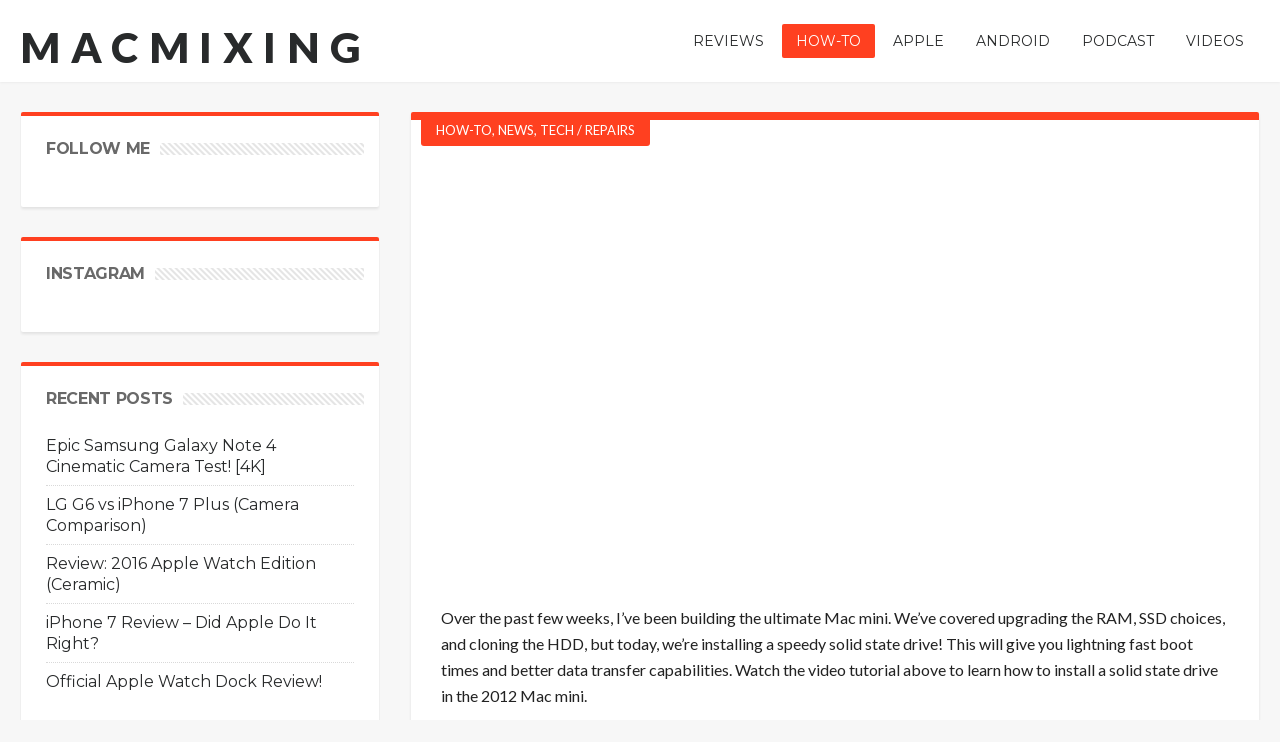

--- FILE ---
content_type: text/html; charset=UTF-8
request_url: https://macmixing.com/the-ultimate-mac-mini-how-to-install-a-solid-state-drive-ssd-install-guide/
body_size: 12239
content:
<!DOCTYPE html>
<html lang="en">
<head>
<meta charset="UTF-8" />
<link rel="profile" href="https://gmpg.org/xfn/11" />
<link rel="pingback" href="https://macmixing.com/xmlrpc.php" />
<title>The Ultimate Mac mini: How To Install A Solid State Drive (SSD) &#8211; Install Guide &#8211; macmixing</title>
<meta name='robots' content='max-image-preview:large' />
	<style>img:is([sizes="auto" i], [sizes^="auto," i]) { contain-intrinsic-size: 3000px 1500px }</style>
	<link rel='dns-prefetch' href='//fonts.googleapis.com' />
<link rel="alternate" type="application/rss+xml" title="macmixing &raquo; Feed" href="https://macmixing.com/feed/" />
<script type="text/javascript">
/* <![CDATA[ */
window._wpemojiSettings = {"baseUrl":"https:\/\/s.w.org\/images\/core\/emoji\/16.0.1\/72x72\/","ext":".png","svgUrl":"https:\/\/s.w.org\/images\/core\/emoji\/16.0.1\/svg\/","svgExt":".svg","source":{"concatemoji":"https:\/\/macmixing.com\/wp-includes\/js\/wp-emoji-release.min.js"}};
/*! This file is auto-generated */
!function(s,n){var o,i,e;function c(e){try{var t={supportTests:e,timestamp:(new Date).valueOf()};sessionStorage.setItem(o,JSON.stringify(t))}catch(e){}}function p(e,t,n){e.clearRect(0,0,e.canvas.width,e.canvas.height),e.fillText(t,0,0);var t=new Uint32Array(e.getImageData(0,0,e.canvas.width,e.canvas.height).data),a=(e.clearRect(0,0,e.canvas.width,e.canvas.height),e.fillText(n,0,0),new Uint32Array(e.getImageData(0,0,e.canvas.width,e.canvas.height).data));return t.every(function(e,t){return e===a[t]})}function u(e,t){e.clearRect(0,0,e.canvas.width,e.canvas.height),e.fillText(t,0,0);for(var n=e.getImageData(16,16,1,1),a=0;a<n.data.length;a++)if(0!==n.data[a])return!1;return!0}function f(e,t,n,a){switch(t){case"flag":return n(e,"\ud83c\udff3\ufe0f\u200d\u26a7\ufe0f","\ud83c\udff3\ufe0f\u200b\u26a7\ufe0f")?!1:!n(e,"\ud83c\udde8\ud83c\uddf6","\ud83c\udde8\u200b\ud83c\uddf6")&&!n(e,"\ud83c\udff4\udb40\udc67\udb40\udc62\udb40\udc65\udb40\udc6e\udb40\udc67\udb40\udc7f","\ud83c\udff4\u200b\udb40\udc67\u200b\udb40\udc62\u200b\udb40\udc65\u200b\udb40\udc6e\u200b\udb40\udc67\u200b\udb40\udc7f");case"emoji":return!a(e,"\ud83e\udedf")}return!1}function g(e,t,n,a){var r="undefined"!=typeof WorkerGlobalScope&&self instanceof WorkerGlobalScope?new OffscreenCanvas(300,150):s.createElement("canvas"),o=r.getContext("2d",{willReadFrequently:!0}),i=(o.textBaseline="top",o.font="600 32px Arial",{});return e.forEach(function(e){i[e]=t(o,e,n,a)}),i}function t(e){var t=s.createElement("script");t.src=e,t.defer=!0,s.head.appendChild(t)}"undefined"!=typeof Promise&&(o="wpEmojiSettingsSupports",i=["flag","emoji"],n.supports={everything:!0,everythingExceptFlag:!0},e=new Promise(function(e){s.addEventListener("DOMContentLoaded",e,{once:!0})}),new Promise(function(t){var n=function(){try{var e=JSON.parse(sessionStorage.getItem(o));if("object"==typeof e&&"number"==typeof e.timestamp&&(new Date).valueOf()<e.timestamp+604800&&"object"==typeof e.supportTests)return e.supportTests}catch(e){}return null}();if(!n){if("undefined"!=typeof Worker&&"undefined"!=typeof OffscreenCanvas&&"undefined"!=typeof URL&&URL.createObjectURL&&"undefined"!=typeof Blob)try{var e="postMessage("+g.toString()+"("+[JSON.stringify(i),f.toString(),p.toString(),u.toString()].join(",")+"));",a=new Blob([e],{type:"text/javascript"}),r=new Worker(URL.createObjectURL(a),{name:"wpTestEmojiSupports"});return void(r.onmessage=function(e){c(n=e.data),r.terminate(),t(n)})}catch(e){}c(n=g(i,f,p,u))}t(n)}).then(function(e){for(var t in e)n.supports[t]=e[t],n.supports.everything=n.supports.everything&&n.supports[t],"flag"!==t&&(n.supports.everythingExceptFlag=n.supports.everythingExceptFlag&&n.supports[t]);n.supports.everythingExceptFlag=n.supports.everythingExceptFlag&&!n.supports.flag,n.DOMReady=!1,n.readyCallback=function(){n.DOMReady=!0}}).then(function(){return e}).then(function(){var e;n.supports.everything||(n.readyCallback(),(e=n.source||{}).concatemoji?t(e.concatemoji):e.wpemoji&&e.twemoji&&(t(e.twemoji),t(e.wpemoji)))}))}((window,document),window._wpemojiSettings);
/* ]]> */
</script>
<style id='wp-emoji-styles-inline-css' type='text/css'>

	img.wp-smiley, img.emoji {
		display: inline !important;
		border: none !important;
		box-shadow: none !important;
		height: 1em !important;
		width: 1em !important;
		margin: 0 0.07em !important;
		vertical-align: -0.1em !important;
		background: none !important;
		padding: 0 !important;
	}
</style>
<link rel='stylesheet' id='wp-block-library-css' href='https://macmixing.com/wp-includes/css/dist/block-library/style.min.css' type='text/css' media='all' />
<style id='classic-theme-styles-inline-css' type='text/css'>
/*! This file is auto-generated */
.wp-block-button__link{color:#fff;background-color:#32373c;border-radius:9999px;box-shadow:none;text-decoration:none;padding:calc(.667em + 2px) calc(1.333em + 2px);font-size:1.125em}.wp-block-file__button{background:#32373c;color:#fff;text-decoration:none}
</style>
<style id='global-styles-inline-css' type='text/css'>
:root{--wp--preset--aspect-ratio--square: 1;--wp--preset--aspect-ratio--4-3: 4/3;--wp--preset--aspect-ratio--3-4: 3/4;--wp--preset--aspect-ratio--3-2: 3/2;--wp--preset--aspect-ratio--2-3: 2/3;--wp--preset--aspect-ratio--16-9: 16/9;--wp--preset--aspect-ratio--9-16: 9/16;--wp--preset--color--black: #000000;--wp--preset--color--cyan-bluish-gray: #abb8c3;--wp--preset--color--white: #ffffff;--wp--preset--color--pale-pink: #f78da7;--wp--preset--color--vivid-red: #cf2e2e;--wp--preset--color--luminous-vivid-orange: #ff6900;--wp--preset--color--luminous-vivid-amber: #fcb900;--wp--preset--color--light-green-cyan: #7bdcb5;--wp--preset--color--vivid-green-cyan: #00d084;--wp--preset--color--pale-cyan-blue: #8ed1fc;--wp--preset--color--vivid-cyan-blue: #0693e3;--wp--preset--color--vivid-purple: #9b51e0;--wp--preset--gradient--vivid-cyan-blue-to-vivid-purple: linear-gradient(135deg,rgba(6,147,227,1) 0%,rgb(155,81,224) 100%);--wp--preset--gradient--light-green-cyan-to-vivid-green-cyan: linear-gradient(135deg,rgb(122,220,180) 0%,rgb(0,208,130) 100%);--wp--preset--gradient--luminous-vivid-amber-to-luminous-vivid-orange: linear-gradient(135deg,rgba(252,185,0,1) 0%,rgba(255,105,0,1) 100%);--wp--preset--gradient--luminous-vivid-orange-to-vivid-red: linear-gradient(135deg,rgba(255,105,0,1) 0%,rgb(207,46,46) 100%);--wp--preset--gradient--very-light-gray-to-cyan-bluish-gray: linear-gradient(135deg,rgb(238,238,238) 0%,rgb(169,184,195) 100%);--wp--preset--gradient--cool-to-warm-spectrum: linear-gradient(135deg,rgb(74,234,220) 0%,rgb(151,120,209) 20%,rgb(207,42,186) 40%,rgb(238,44,130) 60%,rgb(251,105,98) 80%,rgb(254,248,76) 100%);--wp--preset--gradient--blush-light-purple: linear-gradient(135deg,rgb(255,206,236) 0%,rgb(152,150,240) 100%);--wp--preset--gradient--blush-bordeaux: linear-gradient(135deg,rgb(254,205,165) 0%,rgb(254,45,45) 50%,rgb(107,0,62) 100%);--wp--preset--gradient--luminous-dusk: linear-gradient(135deg,rgb(255,203,112) 0%,rgb(199,81,192) 50%,rgb(65,88,208) 100%);--wp--preset--gradient--pale-ocean: linear-gradient(135deg,rgb(255,245,203) 0%,rgb(182,227,212) 50%,rgb(51,167,181) 100%);--wp--preset--gradient--electric-grass: linear-gradient(135deg,rgb(202,248,128) 0%,rgb(113,206,126) 100%);--wp--preset--gradient--midnight: linear-gradient(135deg,rgb(2,3,129) 0%,rgb(40,116,252) 100%);--wp--preset--font-size--small: 13px;--wp--preset--font-size--medium: 20px;--wp--preset--font-size--large: 36px;--wp--preset--font-size--x-large: 42px;--wp--preset--spacing--20: 0.44rem;--wp--preset--spacing--30: 0.67rem;--wp--preset--spacing--40: 1rem;--wp--preset--spacing--50: 1.5rem;--wp--preset--spacing--60: 2.25rem;--wp--preset--spacing--70: 3.38rem;--wp--preset--spacing--80: 5.06rem;--wp--preset--shadow--natural: 6px 6px 9px rgba(0, 0, 0, 0.2);--wp--preset--shadow--deep: 12px 12px 50px rgba(0, 0, 0, 0.4);--wp--preset--shadow--sharp: 6px 6px 0px rgba(0, 0, 0, 0.2);--wp--preset--shadow--outlined: 6px 6px 0px -3px rgba(255, 255, 255, 1), 6px 6px rgba(0, 0, 0, 1);--wp--preset--shadow--crisp: 6px 6px 0px rgba(0, 0, 0, 1);}:where(.is-layout-flex){gap: 0.5em;}:where(.is-layout-grid){gap: 0.5em;}body .is-layout-flex{display: flex;}.is-layout-flex{flex-wrap: wrap;align-items: center;}.is-layout-flex > :is(*, div){margin: 0;}body .is-layout-grid{display: grid;}.is-layout-grid > :is(*, div){margin: 0;}:where(.wp-block-columns.is-layout-flex){gap: 2em;}:where(.wp-block-columns.is-layout-grid){gap: 2em;}:where(.wp-block-post-template.is-layout-flex){gap: 1.25em;}:where(.wp-block-post-template.is-layout-grid){gap: 1.25em;}.has-black-color{color: var(--wp--preset--color--black) !important;}.has-cyan-bluish-gray-color{color: var(--wp--preset--color--cyan-bluish-gray) !important;}.has-white-color{color: var(--wp--preset--color--white) !important;}.has-pale-pink-color{color: var(--wp--preset--color--pale-pink) !important;}.has-vivid-red-color{color: var(--wp--preset--color--vivid-red) !important;}.has-luminous-vivid-orange-color{color: var(--wp--preset--color--luminous-vivid-orange) !important;}.has-luminous-vivid-amber-color{color: var(--wp--preset--color--luminous-vivid-amber) !important;}.has-light-green-cyan-color{color: var(--wp--preset--color--light-green-cyan) !important;}.has-vivid-green-cyan-color{color: var(--wp--preset--color--vivid-green-cyan) !important;}.has-pale-cyan-blue-color{color: var(--wp--preset--color--pale-cyan-blue) !important;}.has-vivid-cyan-blue-color{color: var(--wp--preset--color--vivid-cyan-blue) !important;}.has-vivid-purple-color{color: var(--wp--preset--color--vivid-purple) !important;}.has-black-background-color{background-color: var(--wp--preset--color--black) !important;}.has-cyan-bluish-gray-background-color{background-color: var(--wp--preset--color--cyan-bluish-gray) !important;}.has-white-background-color{background-color: var(--wp--preset--color--white) !important;}.has-pale-pink-background-color{background-color: var(--wp--preset--color--pale-pink) !important;}.has-vivid-red-background-color{background-color: var(--wp--preset--color--vivid-red) !important;}.has-luminous-vivid-orange-background-color{background-color: var(--wp--preset--color--luminous-vivid-orange) !important;}.has-luminous-vivid-amber-background-color{background-color: var(--wp--preset--color--luminous-vivid-amber) !important;}.has-light-green-cyan-background-color{background-color: var(--wp--preset--color--light-green-cyan) !important;}.has-vivid-green-cyan-background-color{background-color: var(--wp--preset--color--vivid-green-cyan) !important;}.has-pale-cyan-blue-background-color{background-color: var(--wp--preset--color--pale-cyan-blue) !important;}.has-vivid-cyan-blue-background-color{background-color: var(--wp--preset--color--vivid-cyan-blue) !important;}.has-vivid-purple-background-color{background-color: var(--wp--preset--color--vivid-purple) !important;}.has-black-border-color{border-color: var(--wp--preset--color--black) !important;}.has-cyan-bluish-gray-border-color{border-color: var(--wp--preset--color--cyan-bluish-gray) !important;}.has-white-border-color{border-color: var(--wp--preset--color--white) !important;}.has-pale-pink-border-color{border-color: var(--wp--preset--color--pale-pink) !important;}.has-vivid-red-border-color{border-color: var(--wp--preset--color--vivid-red) !important;}.has-luminous-vivid-orange-border-color{border-color: var(--wp--preset--color--luminous-vivid-orange) !important;}.has-luminous-vivid-amber-border-color{border-color: var(--wp--preset--color--luminous-vivid-amber) !important;}.has-light-green-cyan-border-color{border-color: var(--wp--preset--color--light-green-cyan) !important;}.has-vivid-green-cyan-border-color{border-color: var(--wp--preset--color--vivid-green-cyan) !important;}.has-pale-cyan-blue-border-color{border-color: var(--wp--preset--color--pale-cyan-blue) !important;}.has-vivid-cyan-blue-border-color{border-color: var(--wp--preset--color--vivid-cyan-blue) !important;}.has-vivid-purple-border-color{border-color: var(--wp--preset--color--vivid-purple) !important;}.has-vivid-cyan-blue-to-vivid-purple-gradient-background{background: var(--wp--preset--gradient--vivid-cyan-blue-to-vivid-purple) !important;}.has-light-green-cyan-to-vivid-green-cyan-gradient-background{background: var(--wp--preset--gradient--light-green-cyan-to-vivid-green-cyan) !important;}.has-luminous-vivid-amber-to-luminous-vivid-orange-gradient-background{background: var(--wp--preset--gradient--luminous-vivid-amber-to-luminous-vivid-orange) !important;}.has-luminous-vivid-orange-to-vivid-red-gradient-background{background: var(--wp--preset--gradient--luminous-vivid-orange-to-vivid-red) !important;}.has-very-light-gray-to-cyan-bluish-gray-gradient-background{background: var(--wp--preset--gradient--very-light-gray-to-cyan-bluish-gray) !important;}.has-cool-to-warm-spectrum-gradient-background{background: var(--wp--preset--gradient--cool-to-warm-spectrum) !important;}.has-blush-light-purple-gradient-background{background: var(--wp--preset--gradient--blush-light-purple) !important;}.has-blush-bordeaux-gradient-background{background: var(--wp--preset--gradient--blush-bordeaux) !important;}.has-luminous-dusk-gradient-background{background: var(--wp--preset--gradient--luminous-dusk) !important;}.has-pale-ocean-gradient-background{background: var(--wp--preset--gradient--pale-ocean) !important;}.has-electric-grass-gradient-background{background: var(--wp--preset--gradient--electric-grass) !important;}.has-midnight-gradient-background{background: var(--wp--preset--gradient--midnight) !important;}.has-small-font-size{font-size: var(--wp--preset--font-size--small) !important;}.has-medium-font-size{font-size: var(--wp--preset--font-size--medium) !important;}.has-large-font-size{font-size: var(--wp--preset--font-size--large) !important;}.has-x-large-font-size{font-size: var(--wp--preset--font-size--x-large) !important;}
:where(.wp-block-post-template.is-layout-flex){gap: 1.25em;}:where(.wp-block-post-template.is-layout-grid){gap: 1.25em;}
:where(.wp-block-columns.is-layout-flex){gap: 2em;}:where(.wp-block-columns.is-layout-grid){gap: 2em;}
:root :where(.wp-block-pullquote){font-size: 1.5em;line-height: 1.6;}
</style>
<link rel='stylesheet' id='dashicons-css' href='https://macmixing.com/wp-includes/css/dashicons.min.css' type='text/css' media='all' />
<link rel='stylesheet' id='default-css' href='https://macmixing.com/wp-content/themes/hooray/style.css' type='text/css' media='all' />
<link rel='stylesheet' id='main-css' href='https://macmixing.com/wp-content/themes/hooray/css/main.css' type='text/css' media='all' />
<link rel='stylesheet' id='mediaelement-css' href='https://macmixing.com/wp-includes/js/mediaelement/mediaelementplayer-legacy.min.css' type='text/css' media='all' />
<link rel='stylesheet' id='wp-mediaelement-css' href='https://macmixing.com/wp-includes/js/mediaelement/wp-mediaelement.min.css' type='text/css' media='all' />
<link rel='stylesheet' id='Bdaia-GFonts-css' href='https://fonts.googleapis.com/css?family=Oswald%3A400%2C300%2C700%7CLato%3A400%2C300%2C700%2C900%7CWork+Sans%3A400%2C300%2C500%2C600%2C700%2C800%2C900%7COpen+Sans%3A400%2C600%2C700%2C800%7CPlayfair+Display%3A400%2C700%2C900%2C400italic%7CRaleway%3A400%2C300%2C500%2C600%2C700%2C800%2C900%7CRoboto+Slab%3A400%2C300%2C100%2C700%7CMontserrat%3A400%2C700&#038;subset=latin%2Cgreek%2Cgreek-ext%2Cvietnamese%2Ccyrillic-ext%2Clatin-ext%2Ccyrillic' type='text/css' media='all' />
<script type="text/javascript" id="jquery-core-js-extra">
/* <![CDATA[ */
var bd_script = {"post_id":"23337","ajaxurl":"https:\/\/macmixing.com\/wp-admin\/admin-ajax.php"};
/* ]]> */
</script>
<script type="text/javascript" src="https://macmixing.com/wp-includes/js/jquery/jquery.min.js" id="jquery-core-js"></script>
<script type="text/javascript" src="https://macmixing.com/wp-includes/js/jquery/jquery-migrate.min.js" id="jquery-migrate-js"></script>
<script type="text/javascript" src="https://macmixing.com/wp-content/themes/hooray/js/jquery.cycle.all.js" id="jquery-cycle-js"></script>
<script type="text/javascript" src="https://macmixing.com/wp-content/themes/hooray/js/jquery.placeholder.js" id="jquery-placeholder-js"></script>
<script type="text/javascript" src="https://macmixing.com/wp-content/themes/hooray/js/min.js" id="bdayh-min-js"></script>
<script type="text/javascript" id="bdayh-main-js-extra">
/* <![CDATA[ */
var js_local_vars = {"dropdown_goto":"Go to..."};
var bd = {"is_singular":"1","sticky_sidebar":"","post_reading_position_indicator":""};
/* ]]> */
</script>
<script type="text/javascript" src="https://macmixing.com/wp-content/themes/hooray/js/main.js" id="bdayh-main-js"></script>
<link rel="https://api.w.org/" href="https://macmixing.com/wp-json/" /><link rel="alternate" title="JSON" type="application/json" href="https://macmixing.com/wp-json/wp/v2/posts/23337" /><link rel="EditURI" type="application/rsd+xml" title="RSD" href="https://macmixing.com/xmlrpc.php?rsd" />
<meta name="generator" content="WordPress 6.8.3" />
<link rel="canonical" href="https://macmixing.com/the-ultimate-mac-mini-how-to-install-a-solid-state-drive-ssd-install-guide/" />
<link rel='shortlink' href='https://macmixing.com/?p=23337' />
<link rel="alternate" title="oEmbed (JSON)" type="application/json+oembed" href="https://macmixing.com/wp-json/oembed/1.0/embed?url=https%3A%2F%2Fmacmixing.com%2Fthe-ultimate-mac-mini-how-to-install-a-solid-state-drive-ssd-install-guide%2F" />
<link rel="alternate" title="oEmbed (XML)" type="text/xml+oembed" href="https://macmixing.com/wp-json/oembed/1.0/embed?url=https%3A%2F%2Fmacmixing.com%2Fthe-ultimate-mac-mini-how-to-install-a-solid-state-drive-ssd-install-guide%2F&#038;format=xml" />
<link rel="shortcut icon" href="https://macmixing.com/wp-content/themes/hooray/images/favicon.png" type="image/x-icon" />
<style type="text/css">




</style><script type="text/javascript">
    var bd_url = 'https://macmixing.com/wp-content/themes/hooray';
</script>
<!--[if lt IE 9]><script src="https://macmixing.com/wp-content/themes/hooray/js/html5.js"></script><![endif]-->
</head>

<body class="wp-singular post-template-default single single-post postid-23337 single-format-standard wp-theme-hooray macmixing bd"style=''>


<div class="page-outer">
    <div class="bg-cover"></div>


    <div id="page">
        <div class="inner-wrapper">

                            <div id="login-pp" class="zoom-anim-dialog mfp-hide widget bd-login">
                    <div class="widget-title box-title">
                        <h2><b>Login</b></h2><div class="title-linee"></div>
                    </div>

                    <div class="post-warpper">
        <div class="login_form">
            <form action="https://macmixing.com/wp-login.php" method="post">
                <input type="text" name="log"  size="30" placeholder="User Name"  value="Username"  />
                <input type="password" name="pwd" size="30" placeholder="Password" value="Password" />
                <div class="remember">
                    <input name="rememberme"  type="checkbox" checked="checked" value="forever" />
                    Remember Me                    <button value="Login" name="Submit" type="submit" class="btn">Login</button>
                </div>
                <input type="hidden" name="redirect_to" value="/the-ultimate-mac-mini-how-to-install-a-solid-state-drive-ssd-install-guide/" />
                <ul class="login_list">
                    <li>
                        <a href="https://macmixing.com/wp-login.php?action=lostpassword">
                            Forgot your password?                        </a>
                    </li>
                </ul>

            </form>
        </div>
    
</div>
                </div>
            

    <div id="warp" class="clearfix ">

        
        <div class="bd-header logo-left">

            
            
            
            <div id="header-fix" class="header">
                <div class="bd-container">

                    
                    
    <div class="logo"style="   ">
        <h2 class="site-title">                    <a href="https://macmixing.com/" rel="home" class="site-name">
                macmixing            </a>
                            </h2>    </div><!-- End Logo -->

                    <div id="navigation" class="nav-menu">

                        <div class="primary-menu">

                            
                            <ul id="menu-primary">
                                <li id="menu-item-20713" class=" menu-item menu-item-type-custom menu-item-object-custom menu-item-has-children menu-parent-item menu-item--parent bd_depth- bd_menu_item " ><a href="#">  <span class="menu-label" style="" >Reviews</span></a>

<ul class="bd_none sub-menu">
<li id="menu-item-1977" class=" menu-item menu-item-type-taxonomy menu-item-object-category menu-item-has-children menu-parent-item menu-item--parent bd_depth-  " ><a href="https://macmixing.com/category/product-reviews/">  <span class="menu-label" style="" >Product Reviews</span></a>

	<ul class="bd_none sub-menu">
<li id="menu-item-3002" class=" menu-item menu-item-type-taxonomy menu-item-object-category bd_depth-  " ><a href="https://macmixing.com/category/product-reviews/cases-product-reviews/">  <span class="menu-label" style="" >Cases</span></a>
<li id="menu-item-3000" class=" menu-item menu-item-type-taxonomy menu-item-object-category bd_depth-  " ><a href="https://macmixing.com/category/product-reviews/accessories-product-reviews/">  <span class="menu-label" style="" >Accessories</span></a>
<li id="menu-item-3001" class=" menu-item menu-item-type-taxonomy menu-item-object-category bd_depth-  " ><a href="https://macmixing.com/category/product-reviews/apple-product-reviews/">  <span class="menu-label" style="" >Apple Products</span></a>
<li id="menu-item-3003" class=" menu-item menu-item-type-taxonomy menu-item-object-category bd_depth-  " ><a href="https://macmixing.com/category/product-reviews/recording-music-product-reviews/">  <span class="menu-label" style="" >Recording / Music</span></a>
<li id="menu-item-20384" class=" menu-item menu-item-type-custom menu-item-object-custom menu-item-has-children menu-parent-item menu-item--parent bd_depth-  " ><a href="#">  <span class="menu-label" style="" >Tech Expos</span></a>

		<ul class="bd_none sub-menu">
<li id="menu-item-20453" class=" menu-item menu-item-type-taxonomy menu-item-object-category bd_depth-  " ><a href="https://macmixing.com/category/ces-2013/">  <span class="menu-label" style="" >CES 2013</span></a>
<li id="menu-item-2212" class=" menu-item menu-item-type-taxonomy menu-item-object-category bd_depth-  " ><a href="https://macmixing.com/category/ces2012/">  <span class="menu-label" style="" >CES 2012</span></a>
<li id="menu-item-20981" class=" menu-item menu-item-type-taxonomy menu-item-object-category bd_depth-  " ><a href="https://macmixing.com/category/macworld-2013/">  <span class="menu-label" style="" >Macworld 2013</span></a>
<li id="menu-item-2526" class=" menu-item menu-item-type-taxonomy menu-item-object-category bd_depth-  " ><a href="https://macmixing.com/category/macworld/">  <span class="menu-label" style="" >Macworld 2012</span></a>
		</ul>  
	</ul>  
<li id="menu-item-1957" class=" menu-item menu-item-type-taxonomy menu-item-object-category menu-item-has-children menu-parent-item menu-item--parent bd_depth-  " ><a href="https://macmixing.com/category/app-reviews/">  <span class="menu-label" style="" >App Reviews</span></a>

	<ul class="bd_none sub-menu">
<li id="menu-item-1959" class=" menu-item menu-item-type-taxonomy menu-item-object-category bd_depth-  " ><a href="https://macmixing.com/category/app-reviews/games/">  <span class="menu-label" style="" >Games</span></a>
<li id="menu-item-1960" class=" menu-item menu-item-type-taxonomy menu-item-object-category bd_depth-  " ><a href="https://macmixing.com/category/app-reviews/production-apps/">  <span class="menu-label" style="" >Production</span></a>
<li id="menu-item-1961" class=" menu-item menu-item-type-taxonomy menu-item-object-category bd_depth-  " ><a href="https://macmixing.com/category/app-reviews/recording-apps/">  <span class="menu-label" style="" >Recording</span></a>
<li id="menu-item-1962" class=" menu-item menu-item-type-taxonomy menu-item-object-category bd_depth-  " ><a href="https://macmixing.com/category/app-reviews/utilities/">  <span class="menu-label" style="" >Utilities</span></a>
	</ul>  
</ul>  
<li id="menu-item-2129" class=" menu-item menu-item-type-taxonomy menu-item-object-category current-post-ancestor current-menu-parent current-post-parent menu-item-has-children menu-parent-item menu-item--parent bd_depth- bd_menu_item " ><a href="https://macmixing.com/category/how-to/">  <span class="menu-label" style="" >How-To</span></a>

<ul class="bd_none sub-menu">
<li id="menu-item-2127" class=" menu-item menu-item-type-taxonomy menu-item-object-category bd_depth-  " ><a href="https://macmixing.com/category/how-to/iphone/">  <span class="menu-label" style="" >iPhone</span></a>
<li id="menu-item-2126" class=" menu-item menu-item-type-taxonomy menu-item-object-category bd_depth-  " ><a href="https://macmixing.com/category/how-to/ipad/">  <span class="menu-label" style="" >iPad</span></a>
<li id="menu-item-2128" class=" menu-item menu-item-type-taxonomy menu-item-object-category bd_depth-  " ><a href="https://macmixing.com/category/how-to/ipod/">  <span class="menu-label" style="" >iPod</span></a>
<li id="menu-item-1966" class=" menu-item menu-item-type-taxonomy menu-item-object-category bd_depth-  " ><a href="https://macmixing.com/category/how-to/siri/">  <span class="menu-label" style="" >Siri</span></a>
<li id="menu-item-1965" class=" menu-item menu-item-type-taxonomy menu-item-object-category bd_depth-  " ><a href="https://macmixing.com/category/how-to/ios-tutorials/">  <span class="menu-label" style="" >iOS Tutorials</span></a>
<li id="menu-item-2311" class=" menu-item menu-item-type-taxonomy menu-item-object-category bd_depth-  " ><a href="https://macmixing.com/category/how-to/jailbreak-how-to/">  <span class="menu-label" style="" >Jailbreak</span></a>
<li id="menu-item-21284" class=" menu-item menu-item-type-custom menu-item-object-custom bd_depth-  " ><a href="https://www.youtube.com/playlist?list=PL723CA70CB767DE12">  <span class="menu-label" style="" >Cydia Tweaks</span></a>
<li id="menu-item-1967" class=" menu-item menu-item-type-taxonomy menu-item-object-category current-post-ancestor current-menu-parent current-post-parent bd_depth-  " ><a href="https://macmixing.com/category/how-to/tech-repairs/">  <span class="menu-label" style="" >Tech / Repairs</span></a>
<li id="menu-item-2022" class=" menu-item menu-item-type-taxonomy menu-item-object-category menu-item-has-children menu-parent-item menu-item--parent bd_depth-  " ><a href="https://macmixing.com/category/software-tutorials/">  <span class="menu-label" style="" >Software</span></a>

	<ul class="bd_none sub-menu">
<li id="menu-item-1973" class=" menu-item menu-item-type-taxonomy menu-item-object-category bd_depth-  " ><a href="https://macmixing.com/category/software-tutorials/music-production/protools/">  <span class="menu-label" style="" >Pro Tools</span></a>
<li id="menu-item-1972" class=" menu-item menu-item-type-taxonomy menu-item-object-category bd_depth-  " ><a href="https://macmixing.com/category/software-tutorials/music-production/melodyne/">  <span class="menu-label" style="" >Melodyne</span></a>
<li id="menu-item-1974" class=" menu-item menu-item-type-taxonomy menu-item-object-category bd_depth-  " ><a href="https://macmixing.com/category/software-tutorials/music-production/reason/">  <span class="menu-label" style="" >Reason</span></a>
<li id="menu-item-1971" class=" menu-item menu-item-type-taxonomy menu-item-object-category bd_depth-  " ><a href="https://macmixing.com/category/software-tutorials/music-production/logic/">  <span class="menu-label" style="" >Logic</span></a>
<li id="menu-item-1975" class=" menu-item menu-item-type-taxonomy menu-item-object-category bd_depth-  " ><a href="https://macmixing.com/category/software-tutorials/music-production/traktor/">  <span class="menu-label" style="" >Traktor</span></a>
<li id="menu-item-1970" class=" menu-item menu-item-type-taxonomy menu-item-object-category bd_depth-  " ><a href="https://macmixing.com/category/software-tutorials/music-production/">  <span class="menu-label" style="" >Music Production</span></a>
	</ul>  
</ul>  
<li id="menu-item-1978" class=" menu-item menu-item-type-taxonomy menu-item-object-category menu-item-has-children menu-parent-item menu-item--parent bd_depth- bd_menu_item " ><a href="https://macmixing.com/category/apple-news/">  <span class="menu-label" style="" >Apple</span></a>

<ul class="bd_none sub-menu">
<li id="menu-item-11220" class=" menu-item menu-item-type-custom menu-item-object-custom bd_depth-  " ><a href="http://www.macmixing.com/tag/ios-6/">  <span class="menu-label" style="" >iOS 6</span></a>
<li id="menu-item-3621" class=" menu-item menu-item-type-taxonomy menu-item-object-category bd_depth-  " ><a href="https://macmixing.com/category/apple-news/apple-tech-news/">  <span class="menu-label" style="" >Apple</span></a>
<li id="menu-item-3620" class=" menu-item menu-item-type-taxonomy menu-item-object-category bd_depth-  " ><a href="https://macmixing.com/category/apple-news/app-news/">  <span class="menu-label" style="" >Apps</span></a>
<li id="menu-item-3622" class=" menu-item menu-item-type-taxonomy menu-item-object-category bd_depth-  " ><a href="https://macmixing.com/category/apple-news/apple-tv-news/">  <span class="menu-label" style="" >Apple TV</span></a>
<li id="menu-item-3624" class=" menu-item menu-item-type-taxonomy menu-item-object-category bd_depth-  " ><a href="https://macmixing.com/category/apple-news/iphone-news/">  <span class="menu-label" style="" >iPhone</span></a>
<li id="menu-item-3623" class=" menu-item menu-item-type-taxonomy menu-item-object-category bd_depth-  " ><a href="https://macmixing.com/category/apple-news/ipad-news/">  <span class="menu-label" style="" >iPad</span></a>
<li id="menu-item-3625" class=" menu-item menu-item-type-taxonomy menu-item-object-category bd_depth-  " ><a href="https://macmixing.com/category/apple-news/ipod-news/">  <span class="menu-label" style="" >iPod</span></a>
<li id="menu-item-4174" class=" menu-item menu-item-type-taxonomy menu-item-object-category bd_depth-  " ><a href="https://macmixing.com/category/apple-news/jailbreak-news/">  <span class="menu-label" style="" >Jailbreak News</span></a>
</ul>  
<li id="menu-item-24215" class=" menu-item menu-item-type-taxonomy menu-item-object-category menu-item-has-children menu-parent-item menu-item--parent bd_depth- bd_menu_item " ><a href="https://macmixing.com/category/android/">  <span class="menu-label" style="" >Android</span></a>

<ul class="bd_none sub-menu">
<li id="menu-item-24281" class=" menu-item menu-item-type-taxonomy menu-item-object-category bd_depth-  " ><a href="https://macmixing.com/category/android/google/">  <span class="menu-label" style="" >Google</span></a>
<li id="menu-item-24282" class=" menu-item menu-item-type-taxonomy menu-item-object-category bd_depth-  " ><a href="https://macmixing.com/category/android/htc/">  <span class="menu-label" style="" >HTC</span></a>
<li id="menu-item-24283" class=" menu-item menu-item-type-taxonomy menu-item-object-category bd_depth-  " ><a href="https://macmixing.com/category/android/lg/">  <span class="menu-label" style="" >LG</span></a>
<li id="menu-item-24284" class=" menu-item menu-item-type-taxonomy menu-item-object-category bd_depth-  " ><a href="https://macmixing.com/category/android/motorola/">  <span class="menu-label" style="" >Motorola</span></a>
<li id="menu-item-24285" class=" menu-item menu-item-type-taxonomy menu-item-object-category bd_depth-  " ><a href="https://macmixing.com/category/android/samsung/">  <span class="menu-label" style="" >Samsung</span></a>
</ul>  
<li id="menu-item-3156" class=" menu-item menu-item-type-taxonomy menu-item-object-category bd_depth- bd_menu_item " ><a href="https://macmixing.com/category/podcast/">  <span class="menu-label" style="" >Podcast</span></a>
<li id="menu-item-24295" class=" menu-item menu-item-type-custom menu-item-object-custom bd_depth- bd_menu_item " ><a href="https://www.youtube.com/macmixing">  <span class="menu-label" style="" >Videos</span></a>

                                
                            </ul>
                        </div>

                                            </div><!-- #navigation -->
                </div>
            </div><!-- .header -->


        </div><!-- .bd-header -->
        <div class="bdayh-clearfix"></div>

        
        
	    
	    
        
        
        <div class="bdMain"> 

    <div class="bd-container ">
        <div class="bd-main">
            <div class="blog-v1">
                <article id="post-23337" class="isotope-item post-item post-id post-23337 post type-post status-publish format-standard has-post-thumbnail hentry category-how-to category-news category-tech-repairs tag-ifixit tag-kingston tag-mac-mini tag-tutorial">

		
<div class="divider-colors" ></div><!-- .divider-colors /-->


        <span class="cat-links" >
            <a href="https://macmixing.com/category/how-to/" rel="category tag">How-To</a>, <a href="https://macmixing.com/category/news/" rel="category tag">News</a>, <a href="https://macmixing.com/category/how-to/tech-repairs/" rel="category tag">Tech / Repairs</a>        </span>
    

        <div class="bdayh-post-Featured">

			            <div class="clear"></div>

			            <div class="clear"></div>

			
        </div><!-- .bdayh-post-Featured /-->


		
        <div class="entry entry-content">

			<p><iframe width="610" height="343" src="//www.youtube.com/embed/tI0nOseJXvs?rel=0" frameborder="0" allowfullscreen></iframe></p>
<p>Over the past few weeks, I&#8217;ve been building the ultimate Mac mini. We&#8217;ve covered upgrading the RAM, SSD choices, and cloning the HDD, but today, we&#8217;re installing a speedy solid state drive! This will give you lightning fast boot times and better data transfer capabilities. Watch the video tutorial above to learn how to install a solid state drive in the 2012 Mac mini.</p>
<p><span id="more-23337"></span></p>
<p>Here are the parts used in this series:</p>
<ul>
<li>Mac mini <a href="http://amzn.to/Pagcvf" target="_blank">Intel Core i5</a> or <a href="http://amzn.to/RlpmVN" target="_blank">Intel Core i7 (Used in this series)</a></li>
<li><a href="http://amzn.to/15JgWxc" target="_blank">Kingston HyperX 16GB RAM Kit</a></li>
<li><a href="http://amzn.to/16w9BC5" target="_blank">Kingston HyperX 240GB 3K SSD</a></li>
<li><a href="http://amzn.to/1b87mWF" target="_blank">Kingston SSDNow V300 120GB SSD</a></li>
<li><a href="http://amzn.to/18Q2iTL" target="_blank">iFixit Logic Board Removal Tool</a></li>
<li><a href="http://amzn.to/16fHKXc" target="_blank">iFixit Magnetic Project Mat</a></li>
<li><a href="http://amzn.to/13gvLEg" target="_blank">iFixit Dual Drive Kit</a></li>
<li><a href="http://amzn.to/17uIyEk" target="_blank">iFixit Pro Tech Toolkit</a></li>
</ul>
<p>Of course, you don’t need these exact parts, but this will give you a good place to start looking if you’d like to follow along with the series. To put it into perspective, the Mac mini that we will be building totals out to $1,243 including all parts. If you wanted to order a Mac mini from Apple with roughly the same specifications (no performance difference, just dual 240GB SSDs) you’d have to shell out $1,899. That’s a difference of $656. Save yourself some money, buy the parts, and follow along. Thanks again and stay tuned for the next installment of Building The Ultimate Mac mini.</p>

			
        </div><!-- .entry-content /-->

        
<script type="application/ld+json">{"@context":"http:\/\/schema.org","@type":"Article","dateCreated":"2013-09-10T09:07:35-07:00","datePublished":"2013-09-10T09:07:35-07:00","dateModified":"2013-09-10T19:42:45-07:00","headline":"The Ultimate Mac mini: How To Install A Solid State Drive (SSD) &#8211; Install Guide","name":"The Ultimate Mac mini: How To Install A Solid State Drive (SSD) &#8211; Install Guide","keywords":"ifixit,kingston,mac mini,tutorial","url":"https:\/\/macmixing.com\/the-ultimate-mac-mini-how-to-install-a-solid-state-drive-ssd-install-guide\/","description":"Over the past few weeks, I've been building the ultimate Mac mini. We've covered upgrading the RAM,","copyrightYear":"2013","publisher":{"@id":"#Publisher","@type":"Organization","name":"macmixing","logo":{"@type":"ImageObject","url":"https:\/\/macmixing.com\/wp-content\/themes\/hooray\/images\/logo.png"}},"sourceOrganization":{"@id":"#Publisher"},"copyrightHolder":{"@id":"#Publisher"},"mainEntityOfPage":{"@type":"WebPage","@id":"https:\/\/macmixing.com\/the-ultimate-mac-mini-how-to-install-a-solid-state-drive-ssd-install-guide\/"},"author":{"@type":"Person","name":"Dom Esposito","url":"https:\/\/macmixing.com\/author\/dom\/"},"articleSection":"How-To,News,Tech \/ Repairs","articleBody":"\r\n\r\nOver the past few weeks, I've been building the ultimate Mac mini. We've covered upgrading the RAM, SSD choices, and cloning the HDD, but today, we're installing a speedy solid state drive! This will give you lightning fast boot times and better data transfer capabilities. Watch the video tutorial above to learn how to install a solid state drive in the 2012 Mac mini.\r\n\r\n\r\n\r\nHere are the parts used in this series:\r\n\r\n\tMac mini Intel Core i5 or Intel Core i7 (Used in this series)\r\n\tKingston HyperX 16GB RAM Kit\r\n\tKingston HyperX 240GB 3K SSD\r\n\tKingston SSDNow V300 120GB SSD\r\n\tiFixit Logic Board Removal Tool\r\n\tiFixit Magnetic Project Mat\r\n\tiFixit Dual Drive Kit\r\n\tiFixit Pro Tech Toolkit\r\n\r\nOf course, you don\u2019t need these exact parts, but this will give you a good place to start looking if you\u2019d like to follow along with the series. To put it into perspective, the Mac mini that we will be building totals out to $1,243 including all parts. If you wanted to order a Mac mini from Apple with roughly the same specifications (no performance difference, just dual 240GB SSDs) you\u2019d have to shell out $1,899. That\u2019s a difference of $656. Save yourself some money, buy the parts, and follow along. Thanks again and stay tuned for the next installment of Building The Ultimate Mac mini.","image":{"@type":"ImageObject","url":"https:\/\/macmixing.com\/wp-content\/uploads\/2013\/09\/ssdinstallthumb.png","width":1280,"height":720}}</script>

    </article><!-- .post /-->
	                            </div>
        </div><!-- .bd-main /-->

	    
<div class="bd-sidebar theia_sticky">
	<div class="bdayh-clearfix"></div>
    <div class="theiaStickySidebar">
    <div id="bd-social-links-2" class="widget bd-social-links">
<div class="widget-title box-title">
<h2><b>
Follow Me
</b></h2><div class="title-line"></div>
</div>
<div class="widget-inner video-box clearfix">
<div class="widget-social-links">
<div class="social-icons icon-size-16">
</div>
</div>
<div class="clear"></div></div>
</div><!-- .widget/--><div id="custom_html-2" class="widget_text widget widget_custom_html">
<div class="widget-title box-title">
<h2><b>
Instagram
</b></h2><div class="title-line"></div>
</div>
<div class="widget-inner video-box clearfix">
<div class="textwidget custom-html-widget"><blockquote class="instagram-media" 
    data-instgrm-permalink="https://www.instagram.com/macmixing/?utm_source=ig_embed&amp;utm_campaign=loading" 
    data-instgrm-version="14" 
    style="background:#FFF; border:0; border-radius:0px; box-shadow:0 0 1px 0 rgba(0,0,0,0.5),0 1px 10px 0 rgba(0,0,0,0.15); margin: auto; max-width:100%; padding:0; width:100%;">
    <div style="padding:0px;"> 
        <a href="https://www.instagram.com/macmixing/?utm_source=ig_embed&amp;utm_campaign=loading" 
           style="background:#FFFFFF; line-height:0; padding:0 0; text-align:center; text-decoration:none; display:block; width:100%;" 
           target="_blank">
            <div style="padding:0% 0 0 0; position:relative;">
                <iframe src="https://www.instagram.com/macmixing/?utm_source=ig_embed&amp;utm_campaign=loading" 
                        style="border:0; position:absolute; top:0; left:0; width:100%; height:100%;" 
                        frameborder="0" 
                        scrolling="no" 
                        allowfullscreen></iframe>
            </div>
        </a>
    </div>
</blockquote>
<script async src="//www.instagram.com/embed.js"></script>
</div><div class="clear"></div></div>
</div><!-- .widget/-->
		<div id="recent-posts-4" class="widget widget_recent_entries">

		<div class="widget-title box-title">
<h2><b>
Recent Posts
</b></h2><div class="title-line"></div>
</div>
<div class="widget-inner video-box clearfix">

		<ul>
											<li>
					<a href="https://macmixing.com/epic-samsung-galaxy-note-7-cinematic-camera-test-4k/">Epic Samsung Galaxy Note 4 Cinematic Camera Test! [4K]</a>
									</li>
											<li>
					<a href="https://macmixing.com/lg-g6-vs-iphone-7-plus-camera-comparison/">LG G6 vs iPhone 7 Plus (Camera Comparison)</a>
									</li>
											<li>
					<a href="https://macmixing.com/review-2016-apple-watch-edition-ceramic/">Review: 2016 Apple Watch Edition (Ceramic)</a>
									</li>
											<li>
					<a href="https://macmixing.com/iphone-7-review-did-apple-do-it-right/">iPhone 7 Review &#8211; Did Apple Do It Right?</a>
									</li>
											<li>
					<a href="https://macmixing.com/official-apple-watch-dock-review/">Official Apple Watch Dock Review!</a>
									</li>
					</ul>

		<div class="clear"></div></div>
</div><!-- .widget/--><div id="custom_html-3" class="widget_text widget widget_custom_html">
<div class="widget-title box-title">
<h2><b>
 
</b></h2><div class="title-line"></div>
</div>
<div class="widget-inner video-box clearfix">
<div class="textwidget custom-html-widget"><div id="fb-root"></div>
<script async defer crossorigin="anonymous" src="https://connect.facebook.net/en_US/sdk.js#xfbml=1&version=v21.0"></script>
<div class="fb-page" data-href="https://www.facebook.com/macmixing" data-tabs="" data-width="" data-height="" data-small-header="false" data-adapt-container-width="true" data-hide-cover="false" data-show-facepile="false"><blockquote cite="https://www.facebook.com/macmixing" class="fb-xfbml-parse-ignore"><a href="https://www.facebook.com/macmixing">Dom Esposito</a></blockquote></div></div><div class="clear"></div></div>
</div><!-- .widget/--><div id="tag_cloud-4" class="widget widget_tag_cloud">
<div class="widget-title box-title">
<h2><b>
Tags
</b></h2><div class="title-line"></div>
</div>
<div class="widget-inner video-box clearfix">
<div class="tagcloud"><a href="https://macmixing.com/tag/apple-inc/" class="tag-cloud-link tag-link-230 tag-link-position-1" style="font-size: 8.4964539007092pt;" aria-label="&quot;Apple Inc.&quot; (69 items)">&quot;Apple Inc.&quot;</a>
<a href="https://macmixing.com/tag/ios-apple/" class="tag-cloud-link tag-link-231 tag-link-position-2" style="font-size: 8.1985815602837pt;" aria-label="&quot;IOS (Apple)&quot; (65 items)">&quot;IOS (Apple)&quot;</a>
<a href="https://macmixing.com/tag/ios-5/" class="tag-cloud-link tag-link-227 tag-link-position-3" style="font-size: 9.7872340425532pt;" aria-label="&quot;iOS 5&quot; (94 items)">&quot;iOS 5&quot;</a>
<a href="https://macmixing.com/tag/iphone-3g/" class="tag-cloud-link tag-link-229 tag-link-position-4" style="font-size: 8pt;" aria-label="&quot;IPhone 3G&quot; (62 items)">&quot;IPhone 3G&quot;</a>
<a href="https://macmixing.com/tag/ipod-touch/" class="tag-cloud-link tag-link-232 tag-link-position-5" style="font-size: 12.368794326241pt;" aria-label="&quot;iPod Touch&quot; (172 items)">&quot;iPod Touch&quot;</a>
<a href="https://macmixing.com/tag/app/" class="tag-cloud-link tag-link-100 tag-link-position-6" style="font-size: 10.780141843972pt;" aria-label="app (119 items)">app</a>
<a href="https://macmixing.com/tag/apple/" class="tag-cloud-link tag-link-73 tag-link-position-7" style="font-size: 22pt;" aria-label="apple (1,619 items)">apple</a>
<a href="https://macmixing.com/tag/apple-tv/" class="tag-cloud-link tag-link-461 tag-link-position-8" style="font-size: 8.4964539007092pt;" aria-label="apple TV (70 items)">apple TV</a>
<a href="https://macmixing.com/tag/apps/" class="tag-cloud-link tag-link-239 tag-link-position-9" style="font-size: 14.751773049645pt;" aria-label="Apps (303 items)">Apps</a>
<a href="https://macmixing.com/tag/app-store/" class="tag-cloud-link tag-link-301 tag-link-position-10" style="font-size: 15.049645390071pt;" aria-label="app store (322 items)">app store</a>
<a href="https://macmixing.com/tag/case/" class="tag-cloud-link tag-link-140 tag-link-position-11" style="font-size: 8.1985815602837pt;" aria-label="case (65 items)">case</a>
<a href="https://macmixing.com/tag/discount-apps/" class="tag-cloud-link tag-link-1545 tag-link-position-12" style="font-size: 10.184397163121pt;" aria-label="discount apps (104 items)">discount apps</a>
<a href="https://macmixing.com/tag/free/" class="tag-cloud-link tag-link-278 tag-link-position-13" style="font-size: 12.170212765957pt;" aria-label="free (165 items)">free</a>
<a href="https://macmixing.com/tag/free-apps/" class="tag-cloud-link tag-link-1016 tag-link-position-14" style="font-size: 13.560283687943pt;" aria-label="free apps (229 items)">free apps</a>
<a href="https://macmixing.com/tag/games-2/" class="tag-cloud-link tag-link-370 tag-link-position-15" style="font-size: 10.482269503546pt;" aria-label="games (111 items)">games</a>
<a href="https://macmixing.com/tag/giveaway/" class="tag-cloud-link tag-link-467 tag-link-position-16" style="font-size: 10.382978723404pt;" aria-label="giveaway (109 items)">giveaway</a>
<a href="https://macmixing.com/tag/howto/" class="tag-cloud-link tag-link-54 tag-link-position-17" style="font-size: 8.4964539007092pt;" aria-label="howto (69 items)">howto</a>
<a href="https://macmixing.com/tag/imac/" class="tag-cloud-link tag-link-16 tag-link-position-18" style="font-size: 11.078014184397pt;" aria-label="imac (129 items)">imac</a>
<a href="https://macmixing.com/tag/ios/" class="tag-cloud-link tag-link-228 tag-link-position-19" style="font-size: 10.581560283688pt;" aria-label="iOS (113 items)">iOS</a>
<a href="https://macmixing.com/tag/ios-6/" class="tag-cloud-link tag-link-748 tag-link-position-20" style="font-size: 11.574468085106pt;" aria-label="ios 6 (145 items)">ios 6</a>
<a href="https://macmixing.com/tag/ipad-tag/" class="tag-cloud-link tag-link-63 tag-link-position-21" style="font-size: 16.737588652482pt;" aria-label="ipad (483 items)">ipad</a>
<a href="https://macmixing.com/tag/ipad-2/" class="tag-cloud-link tag-link-436 tag-link-position-22" style="font-size: 10.382978723404pt;" aria-label="ipad 2 (109 items)">ipad 2</a>
<a href="https://macmixing.com/tag/ipad-3/" class="tag-cloud-link tag-link-443 tag-link-position-23" style="font-size: 14.156028368794pt;" aria-label="ipad 3 (264 items)">ipad 3</a>
<a href="https://macmixing.com/tag/ipad-4/" class="tag-cloud-link tag-link-1171 tag-link-position-24" style="font-size: 9.4893617021277pt;" aria-label="ipad 4 (88 items)">ipad 4</a>
<a href="https://macmixing.com/tag/ipad-mini/" class="tag-cloud-link tag-link-1120 tag-link-position-25" style="font-size: 13.262411347518pt;" aria-label="ipad mini (214 items)">ipad mini</a>
<a href="https://macmixing.com/tag/iphone-tutorials/" class="tag-cloud-link tag-link-79 tag-link-position-26" style="font-size: 16.936170212766pt;" aria-label="iphone (503 items)">iphone</a>
<a href="https://macmixing.com/tag/iphone-4/" class="tag-cloud-link tag-link-143 tag-link-position-27" style="font-size: 13.063829787234pt;" aria-label="iphone 4 (205 items)">iphone 4</a>
<a href="https://macmixing.com/tag/iphone-4s/" class="tag-cloud-link tag-link-191 tag-link-position-28" style="font-size: 15.645390070922pt;" aria-label="iphone 4s (374 items)">iphone 4s</a>
<a href="https://macmixing.com/tag/iphone-5/" class="tag-cloud-link tag-link-142 tag-link-position-29" style="font-size: 16.63829787234pt;" aria-label="iphone 5 (471 items)">iphone 5</a>
<a href="https://macmixing.com/tag/ipod-tutorials/" class="tag-cloud-link tag-link-134 tag-link-position-30" style="font-size: 13.460992907801pt;" aria-label="ipod (221 items)">ipod</a>
<a href="https://macmixing.com/tag/itunes/" class="tag-cloud-link tag-link-237 tag-link-position-31" style="font-size: 8.8936170212766pt;" aria-label="Itunes (76 items)">Itunes</a>
<a href="https://macmixing.com/tag/jail-break/" class="tag-cloud-link tag-link-463 tag-link-position-32" style="font-size: 10.184397163121pt;" aria-label="jailbreak (104 items)">jailbreak</a>
<a href="https://macmixing.com/tag/leaked/" class="tag-cloud-link tag-link-909 tag-link-position-33" style="font-size: 10.879432624113pt;" aria-label="leaked (123 items)">leaked</a>
<a href="https://macmixing.com/tag/mac-tutorials/" class="tag-cloud-link tag-link-15 tag-link-position-34" style="font-size: 9.9858156028369pt;" aria-label="mac (98 items)">mac</a>
<a href="https://macmixing.com/tag/macbook/" class="tag-cloud-link tag-link-166 tag-link-position-35" style="font-size: 11.276595744681pt;" aria-label="macbook (133 items)">macbook</a>
<a href="https://macmixing.com/tag/macbook-pro/" class="tag-cloud-link tag-link-165 tag-link-position-36" style="font-size: 8.8936170212766pt;" aria-label="macbook pro (76 items)">macbook pro</a>
<a href="https://macmixing.com/tag/music/" class="tag-cloud-link tag-link-11 tag-link-position-37" style="font-size: 9.290780141844pt;" aria-label="music (85 items)">music</a>
<a href="https://macmixing.com/tag/podcast-2/" class="tag-cloud-link tag-link-782 tag-link-position-38" style="font-size: 9.0921985815603pt;" aria-label="podcast (81 items)">podcast</a>
<a href="https://macmixing.com/tag/production/" class="tag-cloud-link tag-link-24 tag-link-position-39" style="font-size: 8.0992907801418pt;" aria-label="production (64 items)">production</a>
<a href="https://macmixing.com/tag/review/" class="tag-cloud-link tag-link-106 tag-link-position-40" style="font-size: 12.567375886525pt;" aria-label="review (183 items)">review</a>
<a href="https://macmixing.com/tag/rumor/" class="tag-cloud-link tag-link-445 tag-link-position-41" style="font-size: 10.085106382979pt;" aria-label="rumor (102 items)">rumor</a>
<a href="https://macmixing.com/tag/rumors/" class="tag-cloud-link tag-link-913 tag-link-position-42" style="font-size: 13.36170212766pt;" aria-label="rumors (217 items)">rumors</a>
<a href="https://macmixing.com/tag/the-new-ipad/" class="tag-cloud-link tag-link-937 tag-link-position-43" style="font-size: 15.248226950355pt;" aria-label="the new iPad (336 items)">the new iPad</a>
<a href="https://macmixing.com/tag/the-new-iphone/" class="tag-cloud-link tag-link-1005 tag-link-position-44" style="font-size: 13.560283687943pt;" aria-label="the new iphone (229 items)">the new iphone</a>
<a href="https://macmixing.com/tag/wwdc/" class="tag-cloud-link tag-link-665 tag-link-position-45" style="font-size: 8.7943262411348pt;" aria-label="WWDC (74 items)">WWDC</a></div>
<div class="clear"></div></div>
</div><!-- .widget/-->    </div>
</div><!-- .bd-sidebar-->    </div><!-- .bd-container -->


<div class="clear"></div>

    

</div><!-- .bdMain -->


<div id="bdayhFooter">

	
	    <div class="footer">
        <div class="bd-container">
            <div class="footer-cr">
                            </div>

                    </div>
    </div>
</div><!-- #bdayhFooter /-->


    </div><!-- #warp -->
</div><!-- .inner-wrapper -->
</div><!-- #page -->

</div><!-- .page-outer -->

    <script type="speculationrules">
{"prefetch":[{"source":"document","where":{"and":[{"href_matches":"\/*"},{"not":{"href_matches":["\/wp-*.php","\/wp-admin\/*","\/wp-content\/uploads\/*","\/wp-content\/*","\/wp-content\/plugins\/*","\/wp-content\/themes\/hooray\/*","\/*\\?(.+)"]}},{"not":{"selector_matches":"a[rel~=\"nofollow\"]"}},{"not":{"selector_matches":".no-prefetch, .no-prefetch a"}}]},"eagerness":"conservative"}]}
</script>
<div id="reading-position-indicator"></div><script>
    </script><script type="text/javascript" id="hooray_like_post-js-extra">
/* <![CDATA[ */
var ajax_var = {"url":"https:\/\/macmixing.com\/wp-admin\/admin-ajax.php","nonce":"41f12f6946"};
/* ]]> */
</script>
<script type="text/javascript" src="https://macmixing.com/wp-content/themes/hooray/js/post-like.js" id="hooray_like_post-js"></script>
<script type="text/javascript" id="mediaelement-core-js-before">
/* <![CDATA[ */
var mejsL10n = {"language":"en","strings":{"mejs.download-file":"Download File","mejs.install-flash":"You are using a browser that does not have Flash player enabled or installed. Please turn on your Flash player plugin or download the latest version from https:\/\/get.adobe.com\/flashplayer\/","mejs.fullscreen":"Fullscreen","mejs.play":"Play","mejs.pause":"Pause","mejs.time-slider":"Time Slider","mejs.time-help-text":"Use Left\/Right Arrow keys to advance one second, Up\/Down arrows to advance ten seconds.","mejs.live-broadcast":"Live Broadcast","mejs.volume-help-text":"Use Up\/Down Arrow keys to increase or decrease volume.","mejs.unmute":"Unmute","mejs.mute":"Mute","mejs.volume-slider":"Volume Slider","mejs.video-player":"Video Player","mejs.audio-player":"Audio Player","mejs.captions-subtitles":"Captions\/Subtitles","mejs.captions-chapters":"Chapters","mejs.none":"None","mejs.afrikaans":"Afrikaans","mejs.albanian":"Albanian","mejs.arabic":"Arabic","mejs.belarusian":"Belarusian","mejs.bulgarian":"Bulgarian","mejs.catalan":"Catalan","mejs.chinese":"Chinese","mejs.chinese-simplified":"Chinese (Simplified)","mejs.chinese-traditional":"Chinese (Traditional)","mejs.croatian":"Croatian","mejs.czech":"Czech","mejs.danish":"Danish","mejs.dutch":"Dutch","mejs.english":"English","mejs.estonian":"Estonian","mejs.filipino":"Filipino","mejs.finnish":"Finnish","mejs.french":"French","mejs.galician":"Galician","mejs.german":"German","mejs.greek":"Greek","mejs.haitian-creole":"Haitian Creole","mejs.hebrew":"Hebrew","mejs.hindi":"Hindi","mejs.hungarian":"Hungarian","mejs.icelandic":"Icelandic","mejs.indonesian":"Indonesian","mejs.irish":"Irish","mejs.italian":"Italian","mejs.japanese":"Japanese","mejs.korean":"Korean","mejs.latvian":"Latvian","mejs.lithuanian":"Lithuanian","mejs.macedonian":"Macedonian","mejs.malay":"Malay","mejs.maltese":"Maltese","mejs.norwegian":"Norwegian","mejs.persian":"Persian","mejs.polish":"Polish","mejs.portuguese":"Portuguese","mejs.romanian":"Romanian","mejs.russian":"Russian","mejs.serbian":"Serbian","mejs.slovak":"Slovak","mejs.slovenian":"Slovenian","mejs.spanish":"Spanish","mejs.swahili":"Swahili","mejs.swedish":"Swedish","mejs.tagalog":"Tagalog","mejs.thai":"Thai","mejs.turkish":"Turkish","mejs.ukrainian":"Ukrainian","mejs.vietnamese":"Vietnamese","mejs.welsh":"Welsh","mejs.yiddish":"Yiddish"}};
/* ]]> */
</script>
<script type="text/javascript" src="https://macmixing.com/wp-includes/js/mediaelement/mediaelement-and-player.min.js" id="mediaelement-core-js"></script>
<script type="text/javascript" src="https://macmixing.com/wp-includes/js/mediaelement/mediaelement-migrate.min.js" id="mediaelement-migrate-js"></script>
<script type="text/javascript" id="mediaelement-js-extra">
/* <![CDATA[ */
var _wpmejsSettings = {"pluginPath":"\/wp-includes\/js\/mediaelement\/","classPrefix":"mejs-","stretching":"responsive","audioShortcodeLibrary":"mediaelement","videoShortcodeLibrary":"mediaelement"};
/* ]]> */
</script>
<script type="text/javascript" src="https://macmixing.com/wp-includes/js/mediaelement/wp-mediaelement.min.js" id="wp-mediaelement-js"></script>
    <script defer src="https://static.cloudflareinsights.com/beacon.min.js/vcd15cbe7772f49c399c6a5babf22c1241717689176015" integrity="sha512-ZpsOmlRQV6y907TI0dKBHq9Md29nnaEIPlkf84rnaERnq6zvWvPUqr2ft8M1aS28oN72PdrCzSjY4U6VaAw1EQ==" data-cf-beacon='{"version":"2024.11.0","token":"9ee917ea75be4a4d9c1a4fab0c53be36","r":1,"server_timing":{"name":{"cfCacheStatus":true,"cfEdge":true,"cfExtPri":true,"cfL4":true,"cfOrigin":true,"cfSpeedBrain":true},"location_startswith":null}}' crossorigin="anonymous"></script>
</body>
</html>